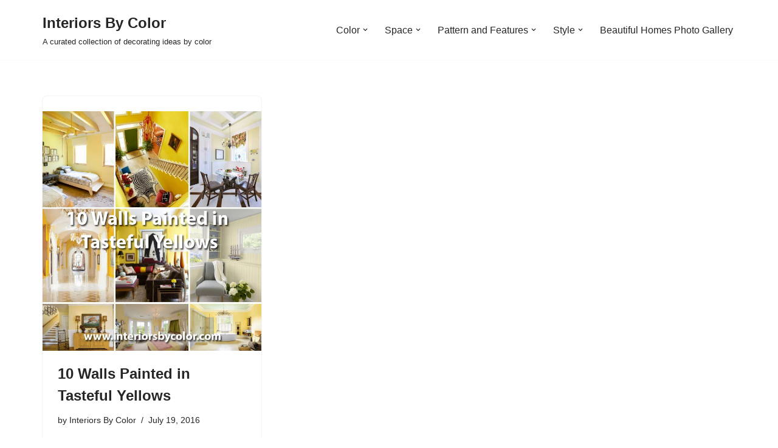

--- FILE ---
content_type: text/html; charset=UTF-8
request_url: https://www.interiorsbycolor.com/tag/sherwin-williams-lucent-yellow/
body_size: 15824
content:
<!DOCTYPE html><html lang="en-US"><head><meta charset="UTF-8"><meta name="viewport" content="width=device-width, initial-scale=1, minimum-scale=1"><link rel="profile" href="http://gmpg.org/xfn/11"><meta name='robots' content='index, follow, max-image-preview:large, max-snippet:-1, max-video-preview:-1' /> <!-- This site is optimized with the Yoast SEO plugin v26.7 - https://yoast.com/wordpress/plugins/seo/ --><link media="all" href="https://www.interiorsbycolor.com/wp-content/cache/autoptimize/css/autoptimize_62429b42d5caf6da72bdf5924e6a64a0.css" rel="stylesheet"><title>Sherwin Williams Lucent Yellow - Interiors By Color</title><link rel="canonical" href="https://www.interiorsbycolor.com/tag/sherwin-williams-lucent-yellow/" /> <script type="application/ld+json" class="yoast-schema-graph">{"@context":"https://schema.org","@graph":[{"@type":"CollectionPage","@id":"https://www.interiorsbycolor.com/tag/sherwin-williams-lucent-yellow/","url":"https://www.interiorsbycolor.com/tag/sherwin-williams-lucent-yellow/","name":"Sherwin Williams Lucent Yellow - Interiors By Color","isPartOf":{"@id":"https://www.interiorsbycolor.com/#website"},"primaryImageOfPage":{"@id":"https://www.interiorsbycolor.com/tag/sherwin-williams-lucent-yellow/#primaryimage"},"image":{"@id":"https://www.interiorsbycolor.com/tag/sherwin-williams-lucent-yellow/#primaryimage"},"thumbnailUrl":"https://www.interiorsbycolor.com/wp-content/uploads/2016/07/10-Walls-Painted-in-Tasteful-Yellows.jpg","breadcrumb":{"@id":"https://www.interiorsbycolor.com/tag/sherwin-williams-lucent-yellow/#breadcrumb"},"inLanguage":"en-US"},{"@type":"ImageObject","inLanguage":"en-US","@id":"https://www.interiorsbycolor.com/tag/sherwin-williams-lucent-yellow/#primaryimage","url":"https://www.interiorsbycolor.com/wp-content/uploads/2016/07/10-Walls-Painted-in-Tasteful-Yellows.jpg","contentUrl":"https://www.interiorsbycolor.com/wp-content/uploads/2016/07/10-Walls-Painted-in-Tasteful-Yellows.jpg","width":671,"height":734,"caption":"10 Walls Painted in Tasteful Yellows"},{"@type":"BreadcrumbList","@id":"https://www.interiorsbycolor.com/tag/sherwin-williams-lucent-yellow/#breadcrumb","itemListElement":[{"@type":"ListItem","position":1,"name":"Home","item":"https://www.interiorsbycolor.com/"},{"@type":"ListItem","position":2,"name":"Sherwin Williams Lucent Yellow"}]},{"@type":"WebSite","@id":"https://www.interiorsbycolor.com/#website","url":"https://www.interiorsbycolor.com/","name":"Interiors By Color","description":"A curated collection of decorating ideas by color","potentialAction":[{"@type":"SearchAction","target":{"@type":"EntryPoint","urlTemplate":"https://www.interiorsbycolor.com/?s={search_term_string}"},"query-input":{"@type":"PropertyValueSpecification","valueRequired":true,"valueName":"search_term_string"}}],"inLanguage":"en-US"}]}</script> <!-- / Yoast SEO plugin. --><link rel='dns-prefetch' href='//www.googletagmanager.com' /><link rel='dns-prefetch' href='//pagead2.googlesyndication.com' /><link rel='dns-prefetch' href='//fundingchoicesmessages.google.com' /><link rel="alternate" type="application/rss+xml" title="Interiors By Color &raquo; Feed" href="https://www.interiorsbycolor.com/feed/" /><link rel="alternate" type="application/rss+xml" title="Interiors By Color &raquo; Comments Feed" href="https://www.interiorsbycolor.com/comments/feed/" /><link rel="alternate" type="application/rss+xml" title="Interiors By Color &raquo; Sherwin Williams Lucent Yellow Tag Feed" href="https://www.interiorsbycolor.com/tag/sherwin-williams-lucent-yellow/feed/" /> <script src="https://www.interiorsbycolor.com/wp-includes/js/jquery/jquery.min.js?ver=3.7.1" id="jquery-core-js"></script> <!-- Google tag (gtag.js) snippet added by Site Kit --> <!-- Google Analytics snippet added by Site Kit --> <script src="https://www.googletagmanager.com/gtag/js?id=GT-MR5CHXK" id="google_gtagjs-js" async></script> <script id="google_gtagjs-js-after">window.dataLayer=window.dataLayer||[];function gtag(){dataLayer.push(arguments);}
gtag("set","linker",{"domains":["www.interiorsbycolor.com"]});gtag("js",new Date());gtag("set","developer_id.dZTNiMT",true);gtag("config","GT-MR5CHXK");</script> <link rel="https://api.w.org/" href="https://www.interiorsbycolor.com/wp-json/" /><link rel="alternate" title="JSON" type="application/json" href="https://www.interiorsbycolor.com/wp-json/wp/v2/tags/1286" /><link rel="EditURI" type="application/rsd+xml" title="RSD" href="https://www.interiorsbycolor.com/xmlrpc.php?rsd" /><meta name="generator" content="WordPress 6.9" /><meta name="generator" content="Site Kit by Google 1.170.0" /> <!-- Google AdSense meta tags added by Site Kit --><meta name="google-adsense-platform-account" content="ca-host-pub-2644536267352236"><meta name="google-adsense-platform-domain" content="sitekit.withgoogle.com"> <!-- End Google AdSense meta tags added by Site Kit --> <!-- Google AdSense snippet added by Site Kit --> <script async src="https://pagead2.googlesyndication.com/pagead/js/adsbygoogle.js?client=ca-pub-8874130463968801&amp;host=ca-host-pub-2644536267352236" crossorigin="anonymous"></script> <!-- End Google AdSense snippet added by Site Kit --> <!-- Google AdSense Ad Blocking Recovery snippet added by Site Kit --> <script async src="https://fundingchoicesmessages.google.com/i/pub-8874130463968801?ers=1" nonce="nJoHMOIXhIITjnFCS0Ol_A"></script><script nonce="nJoHMOIXhIITjnFCS0Ol_A">(function(){function signalGooglefcPresent(){if(!window.frames['googlefcPresent']){if(document.body){const iframe=document.createElement('iframe');iframe.style='width: 0; height: 0; border: none; z-index: -1000; left: -1000px; top: -1000px;';iframe.style.display='none';iframe.name='googlefcPresent';document.body.appendChild(iframe);}else{setTimeout(signalGooglefcPresent,0);}}}signalGooglefcPresent();})();</script> <!-- End Google AdSense Ad Blocking Recovery snippet added by Site Kit --> <!-- Google AdSense Ad Blocking Recovery Error Protection snippet added by Site Kit --> <script>(function(){'use strict';function aa(a){var b=0;return function(){return b<a.length?{done:!1,value:a[b++]}:{done:!0}}}var ba="function"==typeof Object.defineProperties?Object.defineProperty:function(a,b,c){if(a==Array.prototype||a==Object.prototype)return a;a[b]=c.value;return a};function ea(a){a=["object"==typeof globalThis&&globalThis,a,"object"==typeof window&&window,"object"==typeof self&&self,"object"==typeof global&&global];for(var b=0;b<a.length;++b){var c=a[b];if(c&&c.Math==Math)return c}throw Error("Cannot find global object");}var fa=ea(this);function ha(a,b){if(b)a:{var c=fa;a=a.split(".");for(var d=0;d<a.length-1;d++){var e=a[d];if(!(e in c))break a;c=c[e]}a=a[a.length-1];d=c[a];b=b(d);b!=d&&null!=b&&ba(c,a,{configurable:!0,writable:!0,value:b})}}
var ia="function"==typeof Object.create?Object.create:function(a){function b(){}b.prototype=a;return new b},l;if("function"==typeof Object.setPrototypeOf)l=Object.setPrototypeOf;else{var m;a:{var ja={a:!0},ka={};try{ka.__proto__=ja;m=ka.a;break a}catch(a){}m=!1}l=m?function(a,b){a.__proto__=b;if(a.__proto__!==b)throw new TypeError(a+" is not extensible");return a}:null}var la=l;function n(a,b){a.prototype=ia(b.prototype);a.prototype.constructor=a;if(la)la(a,b);else for(var c in b)if("prototype"!=c)if(Object.defineProperties){var d=Object.getOwnPropertyDescriptor(b,c);d&&Object.defineProperty(a,c,d)}else a[c]=b[c];a.A=b.prototype}function ma(){for(var a=Number(this),b=[],c=a;c<arguments.length;c++)b[c-a]=arguments[c];return b}
var na="function"==typeof Object.assign?Object.assign:function(a,b){for(var c=1;c<arguments.length;c++){var d=arguments[c];if(d)for(var e in d)Object.prototype.hasOwnProperty.call(d,e)&&(a[e]=d[e])}return a};ha("Object.assign",function(a){return a||na});var p=this||self;function q(a){return a};var t,u;a:{for(var oa=["CLOSURE_FLAGS"],v=p,x=0;x<oa.length;x++)if(v=v[oa[x]],null==v){u=null;break a}u=v}var pa=u&&u[610401301];t=null!=pa?pa:!1;var z,qa=p.navigator;z=qa?qa.userAgentData||null:null;function A(a){return t?z?z.brands.some(function(b){return(b=b.brand)&&-1!=b.indexOf(a)}):!1:!1}function B(a){var b;a:{if(b=p.navigator)if(b=b.userAgent)break a;b=""}return-1!=b.indexOf(a)};function C(){return t?!!z&&0<z.brands.length:!1}function D(){return C()?A("Chromium"):(B("Chrome")||B("CriOS"))&&!(C()?0:B("Edge"))||B("Silk")};var ra=C()?!1:B("Trident")||B("MSIE");!B("Android")||D();D();B("Safari")&&(D()||(C()?0:B("Coast"))||(C()?0:B("Opera"))||(C()?0:B("Edge"))||(C()?A("Microsoft Edge"):B("Edg/"))||C()&&A("Opera"));var sa={},E=null;var ta="undefined"!==typeof Uint8Array,ua=!ra&&"function"===typeof btoa;var F="function"===typeof Symbol&&"symbol"===typeof Symbol()?Symbol():void 0,G=F?function(a,b){a[F]|=b}:function(a,b){void 0!==a.g?a.g|=b:Object.defineProperties(a,{g:{value:b,configurable:!0,writable:!0,enumerable:!1}})};function va(a){var b=H(a);1!==(b&1)&&(Object.isFrozen(a)&&(a=Array.prototype.slice.call(a)),I(a,b|1))}
var H=F?function(a){return a[F]|0}:function(a){return a.g|0},J=F?function(a){return a[F]}:function(a){return a.g},I=F?function(a,b){a[F]=b}:function(a,b){void 0!==a.g?a.g=b:Object.defineProperties(a,{g:{value:b,configurable:!0,writable:!0,enumerable:!1}})};function wa(){var a=[];G(a,1);return a}function xa(a,b){I(b,(a|0)&-99)}function K(a,b){I(b,(a|34)&-73)}function L(a){a=a>>11&1023;return 0===a?536870912:a};var M={};function N(a){return null!==a&&"object"===typeof a&&!Array.isArray(a)&&a.constructor===Object}var O,ya=[];I(ya,39);O=Object.freeze(ya);var P;function Q(a,b){P=b;a=new a(b);P=void 0;return a}
function R(a,b,c){null==a&&(a=P);P=void 0;if(null==a){var d=96;c?(a=[c],d|=512):a=[];b&&(d=d&-2095105|(b&1023)<<11)}else{if(!Array.isArray(a))throw Error();d=H(a);if(d&64)return a;d|=64;if(c&&(d|=512,c!==a[0]))throw Error();a:{c=a;var e=c.length;if(e){var f=e-1,g=c[f];if(N(g)){d|=256;b=(d>>9&1)-1;e=f-b;1024<=e&&(za(c,b,g),e=1023);d=d&-2095105|(e&1023)<<11;break a}}b&&(g=(d>>9&1)-1,b=Math.max(b,e-g),1024<b&&(za(c,g,{}),d|=256,b=1023),d=d&-2095105|(b&1023)<<11)}}I(a,d);return a}
function za(a,b,c){for(var d=1023+b,e=a.length,f=d;f<e;f++){var g=a[f];null!=g&&g!==c&&(c[f-b]=g)}a.length=d+1;a[d]=c};function Aa(a){switch(typeof a){case"number":return isFinite(a)?a:String(a);case"boolean":return a?1:0;case"object":if(a&&!Array.isArray(a)&&ta&&null!=a&&a instanceof Uint8Array){if(ua){for(var b="",c=0,d=a.length-10240;c<d;)b+=String.fromCharCode.apply(null,a.subarray(c,c+=10240));b+=String.fromCharCode.apply(null,c?a.subarray(c):a);a=btoa(b)}else{void 0===b&&(b=0);if(!E){E={};c="ABCDEFGHIJKLMNOPQRSTUVWXYZabcdefghijklmnopqrstuvwxyz0123456789".split("");d=["+/=","+/","-_=","-_.","-_"];for(var e=0;5>e;e++){var f=c.concat(d[e].split(""));sa[e]=f;for(var g=0;g<f.length;g++){var h=f[g];void 0===E[h]&&(E[h]=g)}}}b=sa[b];c=Array(Math.floor(a.length/3));d=b[64]||"";for(e=f=0;f<a.length-2;f+=3){var k=a[f],w=a[f+1];h=a[f+2];g=b[k>>2];k=b[(k&3)<<4|w>>4];w=b[(w&15)<<2|h>>6];h=b[h&63];c[e++]=g+k+w+h}g=0;h=d;switch(a.length-f){case 2:g=a[f+1],h=b[(g&15)<<2]||d;case 1:a=a[f],c[e]=b[a>>2]+b[(a&3)<<4|g>>4]+h+d}a=c.join("")}return a}}return a};function Ba(a,b,c){a=Array.prototype.slice.call(a);var d=a.length,e=b&256?a[d-1]:void 0;d+=e?-1:0;for(b=b&512?1:0;b<d;b++)a[b]=c(a[b]);if(e){b=a[b]={};for(var f in e)Object.prototype.hasOwnProperty.call(e,f)&&(b[f]=c(e[f]))}return a}function Da(a,b,c,d,e,f){if(null!=a){if(Array.isArray(a))a=e&&0==a.length&&H(a)&1?void 0:f&&H(a)&2?a:Ea(a,b,c,void 0!==d,e,f);else if(N(a)){var g={},h;for(h in a)Object.prototype.hasOwnProperty.call(a,h)&&(g[h]=Da(a[h],b,c,d,e,f));a=g}else a=b(a,d);return a}}
function Ea(a,b,c,d,e,f){var g=d||c?H(a):0;d=d?!!(g&32):void 0;a=Array.prototype.slice.call(a);for(var h=0;h<a.length;h++)a[h]=Da(a[h],b,c,d,e,f);c&&c(g,a);return a}function Fa(a){return a.s===M?a.toJSON():Aa(a)};function Ga(a,b,c){c=void 0===c?K:c;if(null!=a){if(ta&&a instanceof Uint8Array)return b?a:new Uint8Array(a);if(Array.isArray(a)){var d=H(a);if(d&2)return a;if(b&&!(d&64)&&(d&32||0===d))return I(a,d|34),a;a=Ea(a,Ga,d&4?K:c,!0,!1,!0);b=H(a);b&4&&b&2&&Object.freeze(a);return a}a.s===M&&(b=a.h,c=J(b),a=c&2?a:Q(a.constructor,Ha(b,c,!0)));return a}}function Ha(a,b,c){var d=c||b&2?K:xa,e=!!(b&32);a=Ba(a,b,function(f){return Ga(f,e,d)});G(a,32|(c?2:0));return a};function Ia(a,b){a=a.h;return Ja(a,J(a),b)}function Ja(a,b,c,d){if(-1===c)return null;if(c>=L(b)){if(b&256)return a[a.length-1][c]}else{var e=a.length;if(d&&b&256&&(d=a[e-1][c],null!=d))return d;b=c+((b>>9&1)-1);if(b<e)return a[b]}}function Ka(a,b,c,d,e){var f=L(b);if(c>=f||e){e=b;if(b&256)f=a[a.length-1];else{if(null==d)return;f=a[f+((b>>9&1)-1)]={};e|=256}f[c]=d;e&=-1025;e!==b&&I(a,e)}else a[c+((b>>9&1)-1)]=d,b&256&&(d=a[a.length-1],c in d&&delete d[c]),b&1024&&I(a,b&-1025)}
function La(a,b){var c=Ma;var d=void 0===d?!1:d;var e=a.h;var f=J(e),g=Ja(e,f,b,d);var h=!1;if(null==g||"object"!==typeof g||(h=Array.isArray(g))||g.s!==M)if(h){var k=h=H(g);0===k&&(k|=f&32);k|=f&2;k!==h&&I(g,k);c=new c(g)}else c=void 0;else c=g;c!==g&&null!=c&&Ka(e,f,b,c,d);e=c;if(null==e)return e;a=a.h;f=J(a);f&2||(g=e,c=g.h,h=J(c),g=h&2?Q(g.constructor,Ha(c,h,!1)):g,g!==e&&(e=g,Ka(a,f,b,e,d)));return e}function Na(a,b){a=Ia(a,b);return null==a||"string"===typeof a?a:void 0}
function Oa(a,b){a=Ia(a,b);return null!=a?a:0}function S(a,b){a=Na(a,b);return null!=a?a:""};function T(a,b,c){this.h=R(a,b,c)}T.prototype.toJSON=function(){var a=Ea(this.h,Fa,void 0,void 0,!1,!1);return Pa(this,a,!0)};T.prototype.s=M;T.prototype.toString=function(){return Pa(this,this.h,!1).toString()};function Pa(a,b,c){var d=a.constructor.v,e=L(J(c?a.h:b)),f=!1;if(d){if(!c){b=Array.prototype.slice.call(b);var g;if(b.length&&N(g=b[b.length-1]))for(f=0;f<d.length;f++)if(d[f]>=e){Object.assign(b[b.length-1]={},g);break}f=!0}e=b;c=!c;g=J(a.h);a=L(g);g=(g>>9&1)-1;for(var h,k,w=0;w<d.length;w++)if(k=d[w],k<a){k+=g;var r=e[k];null==r?e[k]=c?O:wa():c&&r!==O&&va(r)}else h||(r=void 0,e.length&&N(r=e[e.length-1])?h=r:e.push(h={})),r=h[k],null==h[k]?h[k]=c?O:wa():c&&r!==O&&va(r)}d=b.length;if(!d)return b;var Ca;if(N(h=b[d-1])){a:{var y=h;e={};c=!1;for(var ca in y)Object.prototype.hasOwnProperty.call(y,ca)&&(a=y[ca],Array.isArray(a)&&a!=a&&(c=!0),null!=a?e[ca]=a:c=!0);if(c){for(var rb in e){y=e;break a}y=null}}y!=h&&(Ca=!0);d--}for(;0<d;d--){h=b[d-1];if(null!=h)break;var cb=!0}if(!Ca&&!cb)return b;var da;f?da=b:da=Array.prototype.slice.call(b,0,d);b=da;f&&(b.length=d);y&&b.push(y);return b};function Qa(a){return function(b){if(null==b||""==b)b=new a;else{b=JSON.parse(b);if(!Array.isArray(b))throw Error(void 0);G(b,32);b=Q(a,b)}return b}};function Ra(a){this.h=R(a)}n(Ra,T);var Sa=Qa(Ra);var U;function V(a){this.g=a}V.prototype.toString=function(){return this.g+""};var Ta={};function Ua(){return Math.floor(2147483648*Math.random()).toString(36)+Math.abs(Math.floor(2147483648*Math.random())^Date.now()).toString(36)};function Va(a,b){b=String(b);"application/xhtml+xml"===a.contentType&&(b=b.toLowerCase());return a.createElement(b)}function Wa(a){this.g=a||p.document||document}Wa.prototype.appendChild=function(a,b){a.appendChild(b)};function Xa(a,b){a.src=b instanceof V&&b.constructor===V?b.g:"type_error:TrustedResourceUrl";var c,d;(c=(b=null==(d=(c=(a.ownerDocument&&a.ownerDocument.defaultView||window).document).querySelector)?void 0:d.call(c,"script[nonce]"))?b.nonce||b.getAttribute("nonce")||"":"")&&a.setAttribute("nonce",c)};function Ya(a){a=void 0===a?document:a;return a.createElement("script")};function Za(a,b,c,d,e,f){try{var g=a.g,h=Ya(g);h.async=!0;Xa(h,b);g.head.appendChild(h);h.addEventListener("load",function(){e();d&&g.head.removeChild(h)});h.addEventListener("error",function(){0<c?Za(a,b,c-1,d,e,f):(d&&g.head.removeChild(h),f())})}catch(k){f()}};var $a=p.atob("aHR0cHM6Ly93d3cuZ3N0YXRpYy5jb20vaW1hZ2VzL2ljb25zL21hdGVyaWFsL3N5c3RlbS8xeC93YXJuaW5nX2FtYmVyXzI0ZHAucG5n"),ab=p.atob("WW91IGFyZSBzZWVpbmcgdGhpcyBtZXNzYWdlIGJlY2F1c2UgYWQgb3Igc2NyaXB0IGJsb2NraW5nIHNvZnR3YXJlIGlzIGludGVyZmVyaW5nIHdpdGggdGhpcyBwYWdlLg=="),bb=p.atob("RGlzYWJsZSBhbnkgYWQgb3Igc2NyaXB0IGJsb2NraW5nIHNvZnR3YXJlLCB0aGVuIHJlbG9hZCB0aGlzIHBhZ2Uu");function db(a,b,c){this.i=a;this.l=new Wa(this.i);this.g=null;this.j=[];this.m=!1;this.u=b;this.o=c}
function eb(a){if(a.i.body&&!a.m){var b=function(){fb(a);p.setTimeout(function(){return gb(a,3)},50)};Za(a.l,a.u,2,!0,function(){p[a.o]||b()},b);a.m=!0}}
function fb(a){for(var b=W(1,5),c=0;c<b;c++){var d=X(a);a.i.body.appendChild(d);a.j.push(d)}b=X(a);b.style.bottom="0";b.style.left="0";b.style.position="fixed";b.style.width=W(100,110).toString()+"%";b.style.zIndex=W(2147483544,2147483644).toString();b.style["background-color"]=hb(249,259,242,252,219,229);b.style["box-shadow"]="0 0 12px #888";b.style.color=hb(0,10,0,10,0,10);b.style.display="flex";b.style["justify-content"]="center";b.style["font-family"]="Roboto, Arial";c=X(a);c.style.width=W(80,85).toString()+"%";c.style.maxWidth=W(750,775).toString()+"px";c.style.margin="24px";c.style.display="flex";c.style["align-items"]="flex-start";c.style["justify-content"]="center";d=Va(a.l.g,"IMG");d.className=Ua();d.src=$a;d.alt="Warning icon";d.style.height="24px";d.style.width="24px";d.style["padding-right"]="16px";var e=X(a),f=X(a);f.style["font-weight"]="bold";f.textContent=ab;var g=X(a);g.textContent=bb;Y(a,e,f);Y(a,e,g);Y(a,c,d);Y(a,c,e);Y(a,b,c);a.g=b;a.i.body.appendChild(a.g);b=W(1,5);for(c=0;c<b;c++)d=X(a),a.i.body.appendChild(d),a.j.push(d)}function Y(a,b,c){for(var d=W(1,5),e=0;e<d;e++){var f=X(a);b.appendChild(f)}b.appendChild(c);c=W(1,5);for(d=0;d<c;d++)e=X(a),b.appendChild(e)}function W(a,b){return Math.floor(a+Math.random()*(b-a))}function hb(a,b,c,d,e,f){return"rgb("+W(Math.max(a,0),Math.min(b,255)).toString()+","+W(Math.max(c,0),Math.min(d,255)).toString()+","+W(Math.max(e,0),Math.min(f,255)).toString()+")"}function X(a){a=Va(a.l.g,"DIV");a.className=Ua();return a}
function gb(a,b){0>=b||null!=a.g&&0!=a.g.offsetHeight&&0!=a.g.offsetWidth||(ib(a),fb(a),p.setTimeout(function(){return gb(a,b-1)},50))}
function ib(a){var b=a.j;var c="undefined"!=typeof Symbol&&Symbol.iterator&&b[Symbol.iterator];if(c)b=c.call(b);else if("number"==typeof b.length)b={next:aa(b)};else throw Error(String(b)+" is not an iterable or ArrayLike");for(c=b.next();!c.done;c=b.next())(c=c.value)&&c.parentNode&&c.parentNode.removeChild(c);a.j=[];(b=a.g)&&b.parentNode&&b.parentNode.removeChild(b);a.g=null};function jb(a,b,c,d,e){function f(k){document.body?g(document.body):0<k?p.setTimeout(function(){f(k-1)},e):b()}function g(k){k.appendChild(h);p.setTimeout(function(){h?(0!==h.offsetHeight&&0!==h.offsetWidth?b():a(),h.parentNode&&h.parentNode.removeChild(h)):a()},d)}var h=kb(c);f(3)}function kb(a){var b=document.createElement("div");b.className=a;b.style.width="1px";b.style.height="1px";b.style.position="absolute";b.style.left="-10000px";b.style.top="-10000px";b.style.zIndex="-10000";return b};function Ma(a){this.h=R(a)}n(Ma,T);function lb(a){this.h=R(a)}n(lb,T);var mb=Qa(lb);function nb(a){a=Na(a,4)||"";if(void 0===U){var b=null;var c=p.trustedTypes;if(c&&c.createPolicy){try{b=c.createPolicy("goog#html",{createHTML:q,createScript:q,createScriptURL:q})}catch(d){p.console&&p.console.error(d.message)}U=b}else U=b}a=(b=U)?b.createScriptURL(a):a;return new V(a,Ta)};function ob(a,b){this.m=a;this.o=new Wa(a.document);this.g=b;this.j=S(this.g,1);this.u=nb(La(this.g,2));this.i=!1;b=nb(La(this.g,13));this.l=new db(a.document,b,S(this.g,12))}ob.prototype.start=function(){pb(this)};function pb(a){qb(a);Za(a.o,a.u,3,!1,function(){a:{var b=a.j;var c=p.btoa(b);if(c=p[c]){try{var d=Sa(p.atob(c))}catch(e){b=!1;break a}b=b===Na(d,1)}else b=!1}b?Z(a,S(a.g,14)):(Z(a,S(a.g,8)),eb(a.l))},function(){jb(function(){Z(a,S(a.g,7));eb(a.l)},function(){return Z(a,S(a.g,6))},S(a.g,9),Oa(a.g,10),Oa(a.g,11))})}function Z(a,b){a.i||(a.i=!0,a=new a.m.XMLHttpRequest,a.open("GET",b,!0),a.send())}function qb(a){var b=p.btoa(a.j);a.m[b]&&Z(a,S(a.g,5))};(function(a,b){p[a]=function(){var c=ma.apply(0,arguments);p[a]=function(){};b.apply(null,c)}})("__h82AlnkH6D91__",function(a){"function"===typeof window.atob&&(new ob(window,mb(window.atob(a)))).start()});}).call(this);window.__h82AlnkH6D91__("[base64]/[base64]/[base64]/[base64]");</script> <!-- End Google AdSense Ad Blocking Recovery Error Protection snippet added by Site Kit --> <script type="text/javascript">window._mNHandle=window._mNHandle||{};window._mNHandle.queue=window._mNHandle.queue||[];medianet_versionId="3121199";</script> <script src="https://contextual.media.net/dmedianet.js?cid=8CU6CJ0K5" async="async"></script> </head><body  class="archive tag tag-sherwin-williams-lucent-yellow tag-1286 wp-theme-neve wp-child-theme-int-neve  nv-blog-grid nv-sidebar-full-width menu_sidebar_slide_left" id="neve_body"  ><div class="wrapper"><header class="header"  > <a class="neve-skip-link show-on-focus" href="#content" > Skip to content </a><div id="header-grid"  class="hfg_header site-header"><nav class="header--row header-main hide-on-mobile hide-on-tablet layout-full-contained nv-navbar header--row"
 data-row-id="main" data-show-on="desktop"><div
 class="header--row-inner header-main-inner"><div class="container"><div
 class="row row--wrapper"
 data-section="hfg_header_layout_main" ><div class="hfg-slot left"><div class="builder-item desktop-left"><div class="item--inner builder-item--logo"
 data-section="title_tagline"
 data-item-id="logo"><div class="site-logo"> <a class="brand" href="https://www.interiorsbycolor.com/" aria-label="Interiors By Color A curated collection of decorating ideas by color" rel="home"><div class="nv-title-tagline-wrap"><p class="site-title">Interiors By Color</p><small>A curated collection of decorating ideas by color</small></div></a></div></div></div></div><div class="hfg-slot right"><div class="builder-item has-nav"><div class="item--inner builder-item--primary-menu has_menu"
 data-section="header_menu_primary"
 data-item-id="primary-menu"><div class="nv-nav-wrap"><div role="navigation" class="nav-menu-primary"
 aria-label="Primary Menu"><ul id="nv-primary-navigation-main" class="primary-menu-ul nav-ul menu-desktop"><li id="menu-item-1523" class="menu-item menu-item-type-taxonomy menu-item-object-category menu-item-has-children menu-item-1523"><div class="wrap"><a href="https://www.interiorsbycolor.com/category/color/"><span class="menu-item-title-wrap dd-title">Color</span></a><div role="button" aria-pressed="false" aria-label="Open Submenu" tabindex="0" class="caret-wrap caret 1" style="margin-left:5px;"><span class="caret"><svg fill="currentColor" aria-label="Dropdown" xmlns="http://www.w3.org/2000/svg" viewBox="0 0 448 512"><path d="M207.029 381.476L12.686 187.132c-9.373-9.373-9.373-24.569 0-33.941l22.667-22.667c9.357-9.357 24.522-9.375 33.901-.04L224 284.505l154.745-154.021c9.379-9.335 24.544-9.317 33.901.04l22.667 22.667c9.373 9.373 9.373 24.569 0 33.941L240.971 381.476c-9.373 9.372-24.569 9.372-33.942 0z"/></svg></span></div></div><ul class="sub-menu"><li id="menu-item-1524" class="menu-item menu-item-type-taxonomy menu-item-object-category menu-item-1524"><div class="wrap"><a href="https://www.interiorsbycolor.com/category/color/black-and-white/">Black and White</a></div></li><li id="menu-item-1525" class="menu-item menu-item-type-taxonomy menu-item-object-category menu-item-1525"><div class="wrap"><a href="https://www.interiorsbycolor.com/category/color/blue/">Blue</a></div></li><li id="menu-item-1526" class="menu-item menu-item-type-taxonomy menu-item-object-category menu-item-1526"><div class="wrap"><a href="https://www.interiorsbycolor.com/category/color/blue-and-green/">Blue and Green</a></div></li><li id="menu-item-1527" class="menu-item menu-item-type-taxonomy menu-item-object-category menu-item-1527"><div class="wrap"><a href="https://www.interiorsbycolor.com/category/color/blue-and-purple/">Blue and Purple</a></div></li><li id="menu-item-1528" class="menu-item menu-item-type-taxonomy menu-item-object-category menu-item-1528"><div class="wrap"><a href="https://www.interiorsbycolor.com/category/color/blue-and-yellow/">Blue and Yellow</a></div></li><li id="menu-item-1529" class="menu-item menu-item-type-taxonomy menu-item-object-category menu-item-1529"><div class="wrap"><a href="https://www.interiorsbycolor.com/category/color/colorful/">Colorful</a></div></li><li id="menu-item-1530" class="menu-item menu-item-type-taxonomy menu-item-object-category menu-item-1530"><div class="wrap"><a href="https://www.interiorsbycolor.com/category/color/gold/">Gold</a></div></li><li id="menu-item-1531" class="menu-item menu-item-type-taxonomy menu-item-object-category menu-item-1531"><div class="wrap"><a href="https://www.interiorsbycolor.com/category/color/green/">Green</a></div></li><li id="menu-item-1532" class="menu-item menu-item-type-taxonomy menu-item-object-category menu-item-1532"><div class="wrap"><a href="https://www.interiorsbycolor.com/category/color/grey/">Grey</a></div></li><li id="menu-item-1533" class="menu-item menu-item-type-taxonomy menu-item-object-category menu-item-1533"><div class="wrap"><a href="https://www.interiorsbycolor.com/category/color/mint-green/">Mint Green</a></div></li><li id="menu-item-1534" class="menu-item menu-item-type-taxonomy menu-item-object-category menu-item-1534"><div class="wrap"><a href="https://www.interiorsbycolor.com/category/color/neutrals/">Neutrals</a></div></li><li id="menu-item-1535" class="menu-item menu-item-type-taxonomy menu-item-object-category menu-item-1535"><div class="wrap"><a href="https://www.interiorsbycolor.com/category/color/orange/">Orange</a></div></li><li id="menu-item-1536" class="menu-item menu-item-type-taxonomy menu-item-object-category menu-item-1536"><div class="wrap"><a href="https://www.interiorsbycolor.com/category/color/pink/">Pink</a></div></li><li id="menu-item-1537" class="menu-item menu-item-type-taxonomy menu-item-object-category menu-item-1537"><div class="wrap"><a href="https://www.interiorsbycolor.com/category/color/pink-and-blue-color/">Pink and Blue</a></div></li><li id="menu-item-1538" class="menu-item menu-item-type-taxonomy menu-item-object-category menu-item-1538"><div class="wrap"><a href="https://www.interiorsbycolor.com/category/color/pink-and-green-color/">Pink and Green</a></div></li><li id="menu-item-1539" class="menu-item menu-item-type-taxonomy menu-item-object-category menu-item-1539"><div class="wrap"><a href="https://www.interiorsbycolor.com/category/color/pink-and-grey-color/">Pink and Grey</a></div></li><li id="menu-item-1540" class="menu-item menu-item-type-taxonomy menu-item-object-category menu-item-1540"><div class="wrap"><a href="https://www.interiorsbycolor.com/category/color/pink-and-orange/">Pink and Orange</a></div></li><li id="menu-item-1541" class="menu-item menu-item-type-taxonomy menu-item-object-category menu-item-1541"><div class="wrap"><a href="https://www.interiorsbycolor.com/category/color/pink-and-yellow/">Pink and Yellow</a></div></li><li id="menu-item-1542" class="menu-item menu-item-type-taxonomy menu-item-object-category menu-item-1542"><div class="wrap"><a href="https://www.interiorsbycolor.com/category/color/purple/">Purple</a></div></li><li id="menu-item-1543" class="menu-item menu-item-type-taxonomy menu-item-object-category menu-item-1543"><div class="wrap"><a href="https://www.interiorsbycolor.com/category/color/red/">Red</a></div></li><li id="menu-item-1544" class="menu-item menu-item-type-taxonomy menu-item-object-category menu-item-1544"><div class="wrap"><a href="https://www.interiorsbycolor.com/category/color/red-and-blue/">Red and Blue</a></div></li><li id="menu-item-1545" class="menu-item menu-item-type-taxonomy menu-item-object-category menu-item-1545"><div class="wrap"><a href="https://www.interiorsbycolor.com/category/color/turquoise-or-teal/">Turquoise or Teal</a></div></li><li id="menu-item-1546" class="menu-item menu-item-type-taxonomy menu-item-object-category menu-item-1546"><div class="wrap"><a href="https://www.interiorsbycolor.com/category/color/white/">White</a></div></li><li id="menu-item-1547" class="menu-item menu-item-type-taxonomy menu-item-object-category menu-item-1547"><div class="wrap"><a href="https://www.interiorsbycolor.com/category/color/yellow/">Yellow</a></div></li></ul></li><li id="menu-item-1548" class="menu-item menu-item-type-taxonomy menu-item-object-category menu-item-has-children menu-item-1548"><div class="wrap"><a href="https://www.interiorsbycolor.com/category/space/"><span class="menu-item-title-wrap dd-title">Space</span></a><div role="button" aria-pressed="false" aria-label="Open Submenu" tabindex="0" class="caret-wrap caret 26" style="margin-left:5px;"><span class="caret"><svg fill="currentColor" aria-label="Dropdown" xmlns="http://www.w3.org/2000/svg" viewBox="0 0 448 512"><path d="M207.029 381.476L12.686 187.132c-9.373-9.373-9.373-24.569 0-33.941l22.667-22.667c9.357-9.357 24.522-9.375 33.901-.04L224 284.505l154.745-154.021c9.379-9.335 24.544-9.317 33.901.04l22.667 22.667c9.373 9.373 9.373 24.569 0 33.941L240.971 381.476c-9.373 9.372-24.569 9.372-33.942 0z"/></svg></span></div></div><ul class="sub-menu"><li id="menu-item-1611" class="menu-item menu-item-type-taxonomy menu-item-object-category menu-item-1611"><div class="wrap"><a href="https://www.interiorsbycolor.com/category/space/bathroom/">Bathroom</a></div></li><li id="menu-item-1612" class="menu-item menu-item-type-taxonomy menu-item-object-category menu-item-1612"><div class="wrap"><a href="https://www.interiorsbycolor.com/category/space/bedroom/">Bedroom</a></div></li><li id="menu-item-1613" class="menu-item menu-item-type-taxonomy menu-item-object-category menu-item-1613"><div class="wrap"><a href="https://www.interiorsbycolor.com/category/space/dining/">Dining</a></div></li><li id="menu-item-1614" class="menu-item menu-item-type-taxonomy menu-item-object-category menu-item-1614"><div class="wrap"><a href="https://www.interiorsbycolor.com/category/space/doors/">Doors</a></div></li><li id="menu-item-1615" class="menu-item menu-item-type-taxonomy menu-item-object-category menu-item-1615"><div class="wrap"><a href="https://www.interiorsbycolor.com/category/space/facades/">Facades</a></div></li><li id="menu-item-1616" class="menu-item menu-item-type-taxonomy menu-item-object-category menu-item-1616"><div class="wrap"><a href="https://www.interiorsbycolor.com/category/space/fireplace/">Fireplace</a></div></li><li id="menu-item-1617" class="menu-item menu-item-type-taxonomy menu-item-object-category menu-item-1617"><div class="wrap"><a href="https://www.interiorsbycolor.com/category/space/foyer/">Foyer</a></div></li><li id="menu-item-1618" class="menu-item menu-item-type-taxonomy menu-item-object-category menu-item-1618"><div class="wrap"><a href="https://www.interiorsbycolor.com/category/space/hallway/">Hallway</a></div></li><li id="menu-item-1619" class="menu-item menu-item-type-taxonomy menu-item-object-category menu-item-1619"><div class="wrap"><a href="https://www.interiorsbycolor.com/category/space/kids-bedroom-girl/">Kids Bedroom &#8211; Girl</a></div></li><li id="menu-item-1620" class="menu-item menu-item-type-taxonomy menu-item-object-category menu-item-1620"><div class="wrap"><a href="https://www.interiorsbycolor.com/category/space/kitchen/">Kitchen</a></div></li><li id="menu-item-1621" class="menu-item menu-item-type-taxonomy menu-item-object-category menu-item-1621"><div class="wrap"><a href="https://www.interiorsbycolor.com/category/space/library/">Library</a></div></li><li id="menu-item-1622" class="menu-item menu-item-type-taxonomy menu-item-object-category menu-item-1622"><div class="wrap"><a href="https://www.interiorsbycolor.com/category/space/living-room/">Living Room</a></div></li><li id="menu-item-1549" class="menu-item menu-item-type-taxonomy menu-item-object-category menu-item-1549"><div class="wrap"><a href="https://www.interiorsbycolor.com/category/space/office/">Office</a></div></li><li id="menu-item-1550" class="menu-item menu-item-type-taxonomy menu-item-object-category menu-item-1550"><div class="wrap"><a href="https://www.interiorsbycolor.com/category/space/pool/">Pool</a></div></li><li id="menu-item-1551" class="menu-item menu-item-type-taxonomy menu-item-object-category menu-item-1551"><div class="wrap"><a href="https://www.interiorsbycolor.com/category/space/stairs/">Stairs</a></div></li><li id="menu-item-1552" class="menu-item menu-item-type-taxonomy menu-item-object-category menu-item-1552"><div class="wrap"><a href="https://www.interiorsbycolor.com/category/space/window/">Window</a></div></li></ul></li><li id="menu-item-1590" class="menu-item menu-item-type-taxonomy menu-item-object-category menu-item-has-children menu-item-1590"><div class="wrap"><a href="https://www.interiorsbycolor.com/category/pattern/"><span class="menu-item-title-wrap dd-title">Pattern and Features</span></a><div role="button" aria-pressed="false" aria-label="Open Submenu" tabindex="0" class="caret-wrap caret 43" style="margin-left:5px;"><span class="caret"><svg fill="currentColor" aria-label="Dropdown" xmlns="http://www.w3.org/2000/svg" viewBox="0 0 448 512"><path d="M207.029 381.476L12.686 187.132c-9.373-9.373-9.373-24.569 0-33.941l22.667-22.667c9.357-9.357 24.522-9.375 33.901-.04L224 284.505l154.745-154.021c9.379-9.335 24.544-9.317 33.901.04l22.667 22.667c9.373 9.373 9.373 24.569 0 33.941L240.971 381.476c-9.373 9.372-24.569 9.372-33.942 0z"/></svg></span></div></div><ul class="sub-menu"><li id="menu-item-1597" class="menu-item menu-item-type-taxonomy menu-item-object-category menu-item-1597"><div class="wrap"><a href="https://www.interiorsbycolor.com/category/pattern/artwork/">Artwork</a></div></li><li id="menu-item-1598" class="menu-item menu-item-type-taxonomy menu-item-object-category menu-item-1598"><div class="wrap"><a href="https://www.interiorsbycolor.com/category/pattern/bookshelves/">Bookshelves</a></div></li><li id="menu-item-1599" class="menu-item menu-item-type-taxonomy menu-item-object-category menu-item-1599"><div class="wrap"><a href="https://www.interiorsbycolor.com/category/pattern/checkered/">checkered</a></div></li><li id="menu-item-1600" class="menu-item menu-item-type-taxonomy menu-item-object-category menu-item-1600"><div class="wrap"><a href="https://www.interiorsbycolor.com/category/pattern/chevron/">Chevron</a></div></li><li id="menu-item-1601" class="menu-item menu-item-type-taxonomy menu-item-object-category menu-item-1601"><div class="wrap"><a href="https://www.interiorsbycolor.com/category/pattern/chinoiserie/">Chinoiserie</a></div></li><li id="menu-item-1602" class="menu-item menu-item-type-taxonomy menu-item-object-category menu-item-1602"><div class="wrap"><a href="https://www.interiorsbycolor.com/category/pattern/concrete/">Concrete</a></div></li><li id="menu-item-1603" class="menu-item menu-item-type-taxonomy menu-item-object-category menu-item-1603"><div class="wrap"><a href="https://www.interiorsbycolor.com/category/pattern/damask/">Damask</a></div></li><li id="menu-item-1604" class="menu-item menu-item-type-taxonomy menu-item-object-category menu-item-1604"><div class="wrap"><a href="https://www.interiorsbycolor.com/category/pattern/decals/">Decals</a></div></li><li id="menu-item-1605" class="menu-item menu-item-type-taxonomy menu-item-object-category menu-item-1605"><div class="wrap"><a href="https://www.interiorsbycolor.com/category/pattern/exposed-beams/">Exposed Beams</a></div></li><li id="menu-item-1606" class="menu-item menu-item-type-taxonomy menu-item-object-category menu-item-1606"><div class="wrap"><a href="https://www.interiorsbycolor.com/category/pattern/exposed-bricks/">Exposed Bricks</a></div></li><li id="menu-item-1607" class="menu-item menu-item-type-taxonomy menu-item-object-category menu-item-1607"><div class="wrap"><a href="https://www.interiorsbycolor.com/category/pattern/floral/">Floral</a></div></li><li id="menu-item-1608" class="menu-item menu-item-type-taxonomy menu-item-object-category menu-item-1608"><div class="wrap"><a href="https://www.interiorsbycolor.com/category/pattern/geometric/">Geometric</a></div></li><li id="menu-item-1609" class="menu-item menu-item-type-taxonomy menu-item-object-category menu-item-1609"><div class="wrap"><a href="https://www.interiorsbycolor.com/category/pattern/interesting-wallpaper/">Interesting Wallpaper</a></div></li><li id="menu-item-1610" class="menu-item menu-item-type-taxonomy menu-item-object-category menu-item-1610"><div class="wrap"><a href="https://www.interiorsbycolor.com/category/pattern/leopard-print/">Leopard Print</a></div></li><li id="menu-item-1591" class="menu-item menu-item-type-taxonomy menu-item-object-category menu-item-1591"><div class="wrap"><a href="https://www.interiorsbycolor.com/category/paint-color-schemes/">Paint Color Schemes</a></div></li><li id="menu-item-1592" class="menu-item menu-item-type-taxonomy menu-item-object-category menu-item-1592"><div class="wrap"><a href="https://www.interiorsbycolor.com/category/pattern/quadrille/">Quadrille</a></div></li><li id="menu-item-1593" class="menu-item menu-item-type-taxonomy menu-item-object-category menu-item-1593"><div class="wrap"><a href="https://www.interiorsbycolor.com/category/pattern/stripes/">Stripes</a></div></li><li id="menu-item-1594" class="menu-item menu-item-type-taxonomy menu-item-object-category menu-item-1594"><div class="wrap"><a href="https://www.interiorsbycolor.com/category/pattern/toile/">Toile</a></div></li><li id="menu-item-1595" class="menu-item menu-item-type-taxonomy menu-item-object-category menu-item-1595"><div class="wrap"><a href="https://www.interiorsbycolor.com/category/pattern/tufted/">Tufted</a></div></li><li id="menu-item-1596" class="menu-item menu-item-type-taxonomy menu-item-object-category menu-item-1596"><div class="wrap"><a href="https://www.interiorsbycolor.com/category/pattern/zebra-stripe/">Zebra Stripe</a></div></li></ul></li><li id="menu-item-1623" class="menu-item menu-item-type-taxonomy menu-item-object-category menu-item-has-children menu-item-1623"><div class="wrap"><a href="https://www.interiorsbycolor.com/category/style/"><span class="menu-item-title-wrap dd-title">Style</span></a><div role="button" aria-pressed="false" aria-label="Open Submenu" tabindex="0" class="caret-wrap caret 64" style="margin-left:5px;"><span class="caret"><svg fill="currentColor" aria-label="Dropdown" xmlns="http://www.w3.org/2000/svg" viewBox="0 0 448 512"><path d="M207.029 381.476L12.686 187.132c-9.373-9.373-9.373-24.569 0-33.941l22.667-22.667c9.357-9.357 24.522-9.375 33.901-.04L224 284.505l154.745-154.021c9.379-9.335 24.544-9.317 33.901.04l22.667 22.667c9.373 9.373 9.373 24.569 0 33.941L240.971 381.476c-9.373 9.372-24.569 9.372-33.942 0z"/></svg></span></div></div><ul class="sub-menu"><li id="menu-item-1624" class="menu-item menu-item-type-taxonomy menu-item-object-category menu-item-1624"><div class="wrap"><a href="https://www.interiorsbycolor.com/category/style/bohemian/">Bohemian</a></div></li><li id="menu-item-2051" class="menu-item menu-item-type-taxonomy menu-item-object-category menu-item-2051"><div class="wrap"><a href="https://www.interiorsbycolor.com/category/style/christmas-decor/">Christmas Decor</a></div></li><li id="menu-item-1625" class="menu-item menu-item-type-taxonomy menu-item-object-category menu-item-1625"><div class="wrap"><a href="https://www.interiorsbycolor.com/category/style/classical/">Classical</a></div></li><li id="menu-item-2052" class="menu-item menu-item-type-taxonomy menu-item-object-category menu-item-2052"><div class="wrap"><a href="https://www.interiorsbycolor.com/category/style/contemporary/">Contemporary</a></div></li><li id="menu-item-1626" class="menu-item menu-item-type-taxonomy menu-item-object-category menu-item-1626"><div class="wrap"><a href="https://www.interiorsbycolor.com/category/style/cottage/">Cottage</a></div></li><li id="menu-item-1627" class="menu-item menu-item-type-taxonomy menu-item-object-category menu-item-1627"><div class="wrap"><a href="https://www.interiorsbycolor.com/category/style/country/">Country</a></div></li><li id="menu-item-1628" class="menu-item menu-item-type-taxonomy menu-item-object-category menu-item-1628"><div class="wrap"><a href="https://www.interiorsbycolor.com/category/style/eastern/">Eastern</a></div></li><li id="menu-item-1629" class="menu-item menu-item-type-taxonomy menu-item-object-category menu-item-1629"><div class="wrap"><a href="https://www.interiorsbycolor.com/category/style/eclectic/">Eclectic</a></div></li><li id="menu-item-1630" class="menu-item menu-item-type-taxonomy menu-item-object-category menu-item-1630"><div class="wrap"><a href="https://www.interiorsbycolor.com/category/style/farmhouse/">Farmhouse</a></div></li><li id="menu-item-1631" class="menu-item menu-item-type-taxonomy menu-item-object-category menu-item-1631"><div class="wrap"><a href="https://www.interiorsbycolor.com/category/style/french/">French</a></div></li><li id="menu-item-1632" class="menu-item menu-item-type-taxonomy menu-item-object-category menu-item-1632"><div class="wrap"><a href="https://www.interiorsbycolor.com/category/style/glamorous/">Glamorous</a></div></li><li id="menu-item-1633" class="menu-item menu-item-type-taxonomy menu-item-object-category menu-item-1633"><div class="wrap"><a href="https://www.interiorsbycolor.com/category/style/industrial/">Industrial</a></div></li><li id="menu-item-1634" class="menu-item menu-item-type-taxonomy menu-item-object-category menu-item-1634"><div class="wrap"><a href="https://www.interiorsbycolor.com/category/style/masculine/">Masculine</a></div></li><li id="menu-item-1635" class="menu-item menu-item-type-taxonomy menu-item-object-category menu-item-1635"><div class="wrap"><a href="https://www.interiorsbycolor.com/category/style/modern/">Modern</a></div></li><li id="menu-item-1636" class="menu-item menu-item-type-taxonomy menu-item-object-category menu-item-1636"><div class="wrap"><a href="https://www.interiorsbycolor.com/category/style/moroccan/">Moroccan</a></div></li><li id="menu-item-1637" class="menu-item menu-item-type-taxonomy menu-item-object-category menu-item-1637"><div class="wrap"><a href="https://www.interiorsbycolor.com/category/style/recycled/">Recycled</a></div></li><li id="menu-item-1638" class="menu-item menu-item-type-taxonomy menu-item-object-category menu-item-1638"><div class="wrap"><a href="https://www.interiorsbycolor.com/category/style/retro/">Retro</a></div></li><li id="menu-item-1639" class="menu-item menu-item-type-taxonomy menu-item-object-category menu-item-1639"><div class="wrap"><a href="https://www.interiorsbycolor.com/category/style/rustic/">Rustic</a></div></li><li id="menu-item-1640" class="menu-item menu-item-type-taxonomy menu-item-object-category menu-item-1640"><div class="wrap"><a href="https://www.interiorsbycolor.com/category/style/scandinavian/">Scandinavian</a></div></li><li id="menu-item-1641" class="menu-item menu-item-type-taxonomy menu-item-object-category menu-item-1641"><div class="wrap"><a href="https://www.interiorsbycolor.com/category/style/shabby-chic/">Shabby Chic</a></div></li><li id="menu-item-1642" class="menu-item menu-item-type-taxonomy menu-item-object-category menu-item-1642"><div class="wrap"><a href="https://www.interiorsbycolor.com/category/style/southern/">Southern</a></div></li><li id="menu-item-1643" class="menu-item menu-item-type-taxonomy menu-item-object-category menu-item-1643"><div class="wrap"><a href="https://www.interiorsbycolor.com/category/style/spanish/">Spanish</a></div></li><li id="menu-item-1644" class="menu-item menu-item-type-taxonomy menu-item-object-category menu-item-1644"><div class="wrap"><a href="https://www.interiorsbycolor.com/category/style/traditional/">Traditional</a></div></li><li id="menu-item-1645" class="menu-item menu-item-type-taxonomy menu-item-object-category menu-item-1645"><div class="wrap"><a href="https://www.interiorsbycolor.com/category/style/urban/">Urban</a></div></li><li id="menu-item-1646" class="menu-item menu-item-type-taxonomy menu-item-object-category menu-item-1646"><div class="wrap"><a href="https://www.interiorsbycolor.com/category/style/vintage/">Vintage</a></div></li></ul></li><li id="menu-item-5843" class="menu-item menu-item-type-taxonomy menu-item-object-category menu-item-5843"><div class="wrap"><a href="https://www.interiorsbycolor.com/category/space/house-tours/">Beautiful Homes Photo Gallery</a></div></li></ul></div></div></div></div></div></div></div></div></nav><nav class="header--row header-main hide-on-desktop layout-full-contained nv-navbar header--row"
 data-row-id="main" data-show-on="mobile"><div
 class="header--row-inner header-main-inner"><div class="container"><div
 class="row row--wrapper"
 data-section="hfg_header_layout_main" ><div class="hfg-slot left"><div class="builder-item tablet-left mobile-left"><div class="item--inner builder-item--logo"
 data-section="title_tagline"
 data-item-id="logo"><div class="site-logo"> <a class="brand" href="https://www.interiorsbycolor.com/" aria-label="Interiors By Color A curated collection of decorating ideas by color" rel="home"><div class="nv-title-tagline-wrap"><p class="site-title">Interiors By Color</p><small>A curated collection of decorating ideas by color</small></div></a></div></div></div></div><div class="hfg-slot right"><div class="builder-item tablet-left mobile-left"><div class="item--inner builder-item--nav-icon"
 data-section="header_menu_icon"
 data-item-id="nav-icon"><div class="menu-mobile-toggle item-button navbar-toggle-wrapper"> <button type="button" class=" navbar-toggle"
 value="Navigation Menu"
 aria-label="Navigation Menu "
 aria-expanded="false" onclick="if('undefined' !== typeof toggleAriaClick ) { toggleAriaClick() }"> <span class="bars"> <span class="icon-bar"></span> <span class="icon-bar"></span> <span class="icon-bar"></span> </span> <span class="screen-reader-text">Navigation Menu</span> </button></div> <!--.navbar-toggle-wrapper--></div></div></div></div></div></div></nav><div
 id="header-menu-sidebar" class="header-menu-sidebar tcb menu-sidebar-panel slide_left hfg-pe"
 data-row-id="sidebar"><div id="header-menu-sidebar-bg" class="header-menu-sidebar-bg"><div class="close-sidebar-panel navbar-toggle-wrapper"> <button type="button" class="hamburger is-active  navbar-toggle active" 					value="Navigation Menu"
 aria-label="Navigation Menu "
 aria-expanded="false" onclick="if('undefined' !== typeof toggleAriaClick ) { toggleAriaClick() }"> <span class="bars"> <span class="icon-bar"></span> <span class="icon-bar"></span> <span class="icon-bar"></span> </span> <span class="screen-reader-text"> Navigation Menu </span> </button></div><div id="header-menu-sidebar-inner" class="header-menu-sidebar-inner tcb "><div class="builder-item has-nav"><div class="item--inner builder-item--primary-menu has_menu"
 data-section="header_menu_primary"
 data-item-id="primary-menu"><div class="nv-nav-wrap"><div role="navigation" class="nav-menu-primary"
 aria-label="Primary Menu"><ul id="nv-primary-navigation-sidebar" class="primary-menu-ul nav-ul menu-mobile"><li class="menu-item menu-item-type-taxonomy menu-item-object-category menu-item-has-children menu-item-1523"><div class="wrap"><a href="https://www.interiorsbycolor.com/category/color/"><span class="menu-item-title-wrap dd-title">Color</span></a><button tabindex="0" type="button" class="caret-wrap navbar-toggle 1 " style="margin-left:5px;"  aria-label="Toggle Color"><span class="caret"><svg fill="currentColor" aria-label="Dropdown" xmlns="http://www.w3.org/2000/svg" viewBox="0 0 448 512"><path d="M207.029 381.476L12.686 187.132c-9.373-9.373-9.373-24.569 0-33.941l22.667-22.667c9.357-9.357 24.522-9.375 33.901-.04L224 284.505l154.745-154.021c9.379-9.335 24.544-9.317 33.901.04l22.667 22.667c9.373 9.373 9.373 24.569 0 33.941L240.971 381.476c-9.373 9.372-24.569 9.372-33.942 0z"/></svg></span></button></div><ul class="sub-menu"><li class="menu-item menu-item-type-taxonomy menu-item-object-category menu-item-1524"><div class="wrap"><a href="https://www.interiorsbycolor.com/category/color/black-and-white/">Black and White</a></div></li><li class="menu-item menu-item-type-taxonomy menu-item-object-category menu-item-1525"><div class="wrap"><a href="https://www.interiorsbycolor.com/category/color/blue/">Blue</a></div></li><li class="menu-item menu-item-type-taxonomy menu-item-object-category menu-item-1526"><div class="wrap"><a href="https://www.interiorsbycolor.com/category/color/blue-and-green/">Blue and Green</a></div></li><li class="menu-item menu-item-type-taxonomy menu-item-object-category menu-item-1527"><div class="wrap"><a href="https://www.interiorsbycolor.com/category/color/blue-and-purple/">Blue and Purple</a></div></li><li class="menu-item menu-item-type-taxonomy menu-item-object-category menu-item-1528"><div class="wrap"><a href="https://www.interiorsbycolor.com/category/color/blue-and-yellow/">Blue and Yellow</a></div></li><li class="menu-item menu-item-type-taxonomy menu-item-object-category menu-item-1529"><div class="wrap"><a href="https://www.interiorsbycolor.com/category/color/colorful/">Colorful</a></div></li><li class="menu-item menu-item-type-taxonomy menu-item-object-category menu-item-1530"><div class="wrap"><a href="https://www.interiorsbycolor.com/category/color/gold/">Gold</a></div></li><li class="menu-item menu-item-type-taxonomy menu-item-object-category menu-item-1531"><div class="wrap"><a href="https://www.interiorsbycolor.com/category/color/green/">Green</a></div></li><li class="menu-item menu-item-type-taxonomy menu-item-object-category menu-item-1532"><div class="wrap"><a href="https://www.interiorsbycolor.com/category/color/grey/">Grey</a></div></li><li class="menu-item menu-item-type-taxonomy menu-item-object-category menu-item-1533"><div class="wrap"><a href="https://www.interiorsbycolor.com/category/color/mint-green/">Mint Green</a></div></li><li class="menu-item menu-item-type-taxonomy menu-item-object-category menu-item-1534"><div class="wrap"><a href="https://www.interiorsbycolor.com/category/color/neutrals/">Neutrals</a></div></li><li class="menu-item menu-item-type-taxonomy menu-item-object-category menu-item-1535"><div class="wrap"><a href="https://www.interiorsbycolor.com/category/color/orange/">Orange</a></div></li><li class="menu-item menu-item-type-taxonomy menu-item-object-category menu-item-1536"><div class="wrap"><a href="https://www.interiorsbycolor.com/category/color/pink/">Pink</a></div></li><li class="menu-item menu-item-type-taxonomy menu-item-object-category menu-item-1537"><div class="wrap"><a href="https://www.interiorsbycolor.com/category/color/pink-and-blue-color/">Pink and Blue</a></div></li><li class="menu-item menu-item-type-taxonomy menu-item-object-category menu-item-1538"><div class="wrap"><a href="https://www.interiorsbycolor.com/category/color/pink-and-green-color/">Pink and Green</a></div></li><li class="menu-item menu-item-type-taxonomy menu-item-object-category menu-item-1539"><div class="wrap"><a href="https://www.interiorsbycolor.com/category/color/pink-and-grey-color/">Pink and Grey</a></div></li><li class="menu-item menu-item-type-taxonomy menu-item-object-category menu-item-1540"><div class="wrap"><a href="https://www.interiorsbycolor.com/category/color/pink-and-orange/">Pink and Orange</a></div></li><li class="menu-item menu-item-type-taxonomy menu-item-object-category menu-item-1541"><div class="wrap"><a href="https://www.interiorsbycolor.com/category/color/pink-and-yellow/">Pink and Yellow</a></div></li><li class="menu-item menu-item-type-taxonomy menu-item-object-category menu-item-1542"><div class="wrap"><a href="https://www.interiorsbycolor.com/category/color/purple/">Purple</a></div></li><li class="menu-item menu-item-type-taxonomy menu-item-object-category menu-item-1543"><div class="wrap"><a href="https://www.interiorsbycolor.com/category/color/red/">Red</a></div></li><li class="menu-item menu-item-type-taxonomy menu-item-object-category menu-item-1544"><div class="wrap"><a href="https://www.interiorsbycolor.com/category/color/red-and-blue/">Red and Blue</a></div></li><li class="menu-item menu-item-type-taxonomy menu-item-object-category menu-item-1545"><div class="wrap"><a href="https://www.interiorsbycolor.com/category/color/turquoise-or-teal/">Turquoise or Teal</a></div></li><li class="menu-item menu-item-type-taxonomy menu-item-object-category menu-item-1546"><div class="wrap"><a href="https://www.interiorsbycolor.com/category/color/white/">White</a></div></li><li class="menu-item menu-item-type-taxonomy menu-item-object-category menu-item-1547"><div class="wrap"><a href="https://www.interiorsbycolor.com/category/color/yellow/">Yellow</a></div></li></ul></li><li class="menu-item menu-item-type-taxonomy menu-item-object-category menu-item-has-children menu-item-1548"><div class="wrap"><a href="https://www.interiorsbycolor.com/category/space/"><span class="menu-item-title-wrap dd-title">Space</span></a><button tabindex="0" type="button" class="caret-wrap navbar-toggle 26 " style="margin-left:5px;"  aria-label="Toggle Space"><span class="caret"><svg fill="currentColor" aria-label="Dropdown" xmlns="http://www.w3.org/2000/svg" viewBox="0 0 448 512"><path d="M207.029 381.476L12.686 187.132c-9.373-9.373-9.373-24.569 0-33.941l22.667-22.667c9.357-9.357 24.522-9.375 33.901-.04L224 284.505l154.745-154.021c9.379-9.335 24.544-9.317 33.901.04l22.667 22.667c9.373 9.373 9.373 24.569 0 33.941L240.971 381.476c-9.373 9.372-24.569 9.372-33.942 0z"/></svg></span></button></div><ul class="sub-menu"><li class="menu-item menu-item-type-taxonomy menu-item-object-category menu-item-1611"><div class="wrap"><a href="https://www.interiorsbycolor.com/category/space/bathroom/">Bathroom</a></div></li><li class="menu-item menu-item-type-taxonomy menu-item-object-category menu-item-1612"><div class="wrap"><a href="https://www.interiorsbycolor.com/category/space/bedroom/">Bedroom</a></div></li><li class="menu-item menu-item-type-taxonomy menu-item-object-category menu-item-1613"><div class="wrap"><a href="https://www.interiorsbycolor.com/category/space/dining/">Dining</a></div></li><li class="menu-item menu-item-type-taxonomy menu-item-object-category menu-item-1614"><div class="wrap"><a href="https://www.interiorsbycolor.com/category/space/doors/">Doors</a></div></li><li class="menu-item menu-item-type-taxonomy menu-item-object-category menu-item-1615"><div class="wrap"><a href="https://www.interiorsbycolor.com/category/space/facades/">Facades</a></div></li><li class="menu-item menu-item-type-taxonomy menu-item-object-category menu-item-1616"><div class="wrap"><a href="https://www.interiorsbycolor.com/category/space/fireplace/">Fireplace</a></div></li><li class="menu-item menu-item-type-taxonomy menu-item-object-category menu-item-1617"><div class="wrap"><a href="https://www.interiorsbycolor.com/category/space/foyer/">Foyer</a></div></li><li class="menu-item menu-item-type-taxonomy menu-item-object-category menu-item-1618"><div class="wrap"><a href="https://www.interiorsbycolor.com/category/space/hallway/">Hallway</a></div></li><li class="menu-item menu-item-type-taxonomy menu-item-object-category menu-item-1619"><div class="wrap"><a href="https://www.interiorsbycolor.com/category/space/kids-bedroom-girl/">Kids Bedroom &#8211; Girl</a></div></li><li class="menu-item menu-item-type-taxonomy menu-item-object-category menu-item-1620"><div class="wrap"><a href="https://www.interiorsbycolor.com/category/space/kitchen/">Kitchen</a></div></li><li class="menu-item menu-item-type-taxonomy menu-item-object-category menu-item-1621"><div class="wrap"><a href="https://www.interiorsbycolor.com/category/space/library/">Library</a></div></li><li class="menu-item menu-item-type-taxonomy menu-item-object-category menu-item-1622"><div class="wrap"><a href="https://www.interiorsbycolor.com/category/space/living-room/">Living Room</a></div></li><li class="menu-item menu-item-type-taxonomy menu-item-object-category menu-item-1549"><div class="wrap"><a href="https://www.interiorsbycolor.com/category/space/office/">Office</a></div></li><li class="menu-item menu-item-type-taxonomy menu-item-object-category menu-item-1550"><div class="wrap"><a href="https://www.interiorsbycolor.com/category/space/pool/">Pool</a></div></li><li class="menu-item menu-item-type-taxonomy menu-item-object-category menu-item-1551"><div class="wrap"><a href="https://www.interiorsbycolor.com/category/space/stairs/">Stairs</a></div></li><li class="menu-item menu-item-type-taxonomy menu-item-object-category menu-item-1552"><div class="wrap"><a href="https://www.interiorsbycolor.com/category/space/window/">Window</a></div></li></ul></li><li class="menu-item menu-item-type-taxonomy menu-item-object-category menu-item-has-children menu-item-1590"><div class="wrap"><a href="https://www.interiorsbycolor.com/category/pattern/"><span class="menu-item-title-wrap dd-title">Pattern and Features</span></a><button tabindex="0" type="button" class="caret-wrap navbar-toggle 43 " style="margin-left:5px;"  aria-label="Toggle Pattern and Features"><span class="caret"><svg fill="currentColor" aria-label="Dropdown" xmlns="http://www.w3.org/2000/svg" viewBox="0 0 448 512"><path d="M207.029 381.476L12.686 187.132c-9.373-9.373-9.373-24.569 0-33.941l22.667-22.667c9.357-9.357 24.522-9.375 33.901-.04L224 284.505l154.745-154.021c9.379-9.335 24.544-9.317 33.901.04l22.667 22.667c9.373 9.373 9.373 24.569 0 33.941L240.971 381.476c-9.373 9.372-24.569 9.372-33.942 0z"/></svg></span></button></div><ul class="sub-menu"><li class="menu-item menu-item-type-taxonomy menu-item-object-category menu-item-1597"><div class="wrap"><a href="https://www.interiorsbycolor.com/category/pattern/artwork/">Artwork</a></div></li><li class="menu-item menu-item-type-taxonomy menu-item-object-category menu-item-1598"><div class="wrap"><a href="https://www.interiorsbycolor.com/category/pattern/bookshelves/">Bookshelves</a></div></li><li class="menu-item menu-item-type-taxonomy menu-item-object-category menu-item-1599"><div class="wrap"><a href="https://www.interiorsbycolor.com/category/pattern/checkered/">checkered</a></div></li><li class="menu-item menu-item-type-taxonomy menu-item-object-category menu-item-1600"><div class="wrap"><a href="https://www.interiorsbycolor.com/category/pattern/chevron/">Chevron</a></div></li><li class="menu-item menu-item-type-taxonomy menu-item-object-category menu-item-1601"><div class="wrap"><a href="https://www.interiorsbycolor.com/category/pattern/chinoiserie/">Chinoiserie</a></div></li><li class="menu-item menu-item-type-taxonomy menu-item-object-category menu-item-1602"><div class="wrap"><a href="https://www.interiorsbycolor.com/category/pattern/concrete/">Concrete</a></div></li><li class="menu-item menu-item-type-taxonomy menu-item-object-category menu-item-1603"><div class="wrap"><a href="https://www.interiorsbycolor.com/category/pattern/damask/">Damask</a></div></li><li class="menu-item menu-item-type-taxonomy menu-item-object-category menu-item-1604"><div class="wrap"><a href="https://www.interiorsbycolor.com/category/pattern/decals/">Decals</a></div></li><li class="menu-item menu-item-type-taxonomy menu-item-object-category menu-item-1605"><div class="wrap"><a href="https://www.interiorsbycolor.com/category/pattern/exposed-beams/">Exposed Beams</a></div></li><li class="menu-item menu-item-type-taxonomy menu-item-object-category menu-item-1606"><div class="wrap"><a href="https://www.interiorsbycolor.com/category/pattern/exposed-bricks/">Exposed Bricks</a></div></li><li class="menu-item menu-item-type-taxonomy menu-item-object-category menu-item-1607"><div class="wrap"><a href="https://www.interiorsbycolor.com/category/pattern/floral/">Floral</a></div></li><li class="menu-item menu-item-type-taxonomy menu-item-object-category menu-item-1608"><div class="wrap"><a href="https://www.interiorsbycolor.com/category/pattern/geometric/">Geometric</a></div></li><li class="menu-item menu-item-type-taxonomy menu-item-object-category menu-item-1609"><div class="wrap"><a href="https://www.interiorsbycolor.com/category/pattern/interesting-wallpaper/">Interesting Wallpaper</a></div></li><li class="menu-item menu-item-type-taxonomy menu-item-object-category menu-item-1610"><div class="wrap"><a href="https://www.interiorsbycolor.com/category/pattern/leopard-print/">Leopard Print</a></div></li><li class="menu-item menu-item-type-taxonomy menu-item-object-category menu-item-1591"><div class="wrap"><a href="https://www.interiorsbycolor.com/category/paint-color-schemes/">Paint Color Schemes</a></div></li><li class="menu-item menu-item-type-taxonomy menu-item-object-category menu-item-1592"><div class="wrap"><a href="https://www.interiorsbycolor.com/category/pattern/quadrille/">Quadrille</a></div></li><li class="menu-item menu-item-type-taxonomy menu-item-object-category menu-item-1593"><div class="wrap"><a href="https://www.interiorsbycolor.com/category/pattern/stripes/">Stripes</a></div></li><li class="menu-item menu-item-type-taxonomy menu-item-object-category menu-item-1594"><div class="wrap"><a href="https://www.interiorsbycolor.com/category/pattern/toile/">Toile</a></div></li><li class="menu-item menu-item-type-taxonomy menu-item-object-category menu-item-1595"><div class="wrap"><a href="https://www.interiorsbycolor.com/category/pattern/tufted/">Tufted</a></div></li><li class="menu-item menu-item-type-taxonomy menu-item-object-category menu-item-1596"><div class="wrap"><a href="https://www.interiorsbycolor.com/category/pattern/zebra-stripe/">Zebra Stripe</a></div></li></ul></li><li class="menu-item menu-item-type-taxonomy menu-item-object-category menu-item-has-children menu-item-1623"><div class="wrap"><a href="https://www.interiorsbycolor.com/category/style/"><span class="menu-item-title-wrap dd-title">Style</span></a><button tabindex="0" type="button" class="caret-wrap navbar-toggle 64 " style="margin-left:5px;"  aria-label="Toggle Style"><span class="caret"><svg fill="currentColor" aria-label="Dropdown" xmlns="http://www.w3.org/2000/svg" viewBox="0 0 448 512"><path d="M207.029 381.476L12.686 187.132c-9.373-9.373-9.373-24.569 0-33.941l22.667-22.667c9.357-9.357 24.522-9.375 33.901-.04L224 284.505l154.745-154.021c9.379-9.335 24.544-9.317 33.901.04l22.667 22.667c9.373 9.373 9.373 24.569 0 33.941L240.971 381.476c-9.373 9.372-24.569 9.372-33.942 0z"/></svg></span></button></div><ul class="sub-menu"><li class="menu-item menu-item-type-taxonomy menu-item-object-category menu-item-1624"><div class="wrap"><a href="https://www.interiorsbycolor.com/category/style/bohemian/">Bohemian</a></div></li><li class="menu-item menu-item-type-taxonomy menu-item-object-category menu-item-2051"><div class="wrap"><a href="https://www.interiorsbycolor.com/category/style/christmas-decor/">Christmas Decor</a></div></li><li class="menu-item menu-item-type-taxonomy menu-item-object-category menu-item-1625"><div class="wrap"><a href="https://www.interiorsbycolor.com/category/style/classical/">Classical</a></div></li><li class="menu-item menu-item-type-taxonomy menu-item-object-category menu-item-2052"><div class="wrap"><a href="https://www.interiorsbycolor.com/category/style/contemporary/">Contemporary</a></div></li><li class="menu-item menu-item-type-taxonomy menu-item-object-category menu-item-1626"><div class="wrap"><a href="https://www.interiorsbycolor.com/category/style/cottage/">Cottage</a></div></li><li class="menu-item menu-item-type-taxonomy menu-item-object-category menu-item-1627"><div class="wrap"><a href="https://www.interiorsbycolor.com/category/style/country/">Country</a></div></li><li class="menu-item menu-item-type-taxonomy menu-item-object-category menu-item-1628"><div class="wrap"><a href="https://www.interiorsbycolor.com/category/style/eastern/">Eastern</a></div></li><li class="menu-item menu-item-type-taxonomy menu-item-object-category menu-item-1629"><div class="wrap"><a href="https://www.interiorsbycolor.com/category/style/eclectic/">Eclectic</a></div></li><li class="menu-item menu-item-type-taxonomy menu-item-object-category menu-item-1630"><div class="wrap"><a href="https://www.interiorsbycolor.com/category/style/farmhouse/">Farmhouse</a></div></li><li class="menu-item menu-item-type-taxonomy menu-item-object-category menu-item-1631"><div class="wrap"><a href="https://www.interiorsbycolor.com/category/style/french/">French</a></div></li><li class="menu-item menu-item-type-taxonomy menu-item-object-category menu-item-1632"><div class="wrap"><a href="https://www.interiorsbycolor.com/category/style/glamorous/">Glamorous</a></div></li><li class="menu-item menu-item-type-taxonomy menu-item-object-category menu-item-1633"><div class="wrap"><a href="https://www.interiorsbycolor.com/category/style/industrial/">Industrial</a></div></li><li class="menu-item menu-item-type-taxonomy menu-item-object-category menu-item-1634"><div class="wrap"><a href="https://www.interiorsbycolor.com/category/style/masculine/">Masculine</a></div></li><li class="menu-item menu-item-type-taxonomy menu-item-object-category menu-item-1635"><div class="wrap"><a href="https://www.interiorsbycolor.com/category/style/modern/">Modern</a></div></li><li class="menu-item menu-item-type-taxonomy menu-item-object-category menu-item-1636"><div class="wrap"><a href="https://www.interiorsbycolor.com/category/style/moroccan/">Moroccan</a></div></li><li class="menu-item menu-item-type-taxonomy menu-item-object-category menu-item-1637"><div class="wrap"><a href="https://www.interiorsbycolor.com/category/style/recycled/">Recycled</a></div></li><li class="menu-item menu-item-type-taxonomy menu-item-object-category menu-item-1638"><div class="wrap"><a href="https://www.interiorsbycolor.com/category/style/retro/">Retro</a></div></li><li class="menu-item menu-item-type-taxonomy menu-item-object-category menu-item-1639"><div class="wrap"><a href="https://www.interiorsbycolor.com/category/style/rustic/">Rustic</a></div></li><li class="menu-item menu-item-type-taxonomy menu-item-object-category menu-item-1640"><div class="wrap"><a href="https://www.interiorsbycolor.com/category/style/scandinavian/">Scandinavian</a></div></li><li class="menu-item menu-item-type-taxonomy menu-item-object-category menu-item-1641"><div class="wrap"><a href="https://www.interiorsbycolor.com/category/style/shabby-chic/">Shabby Chic</a></div></li><li class="menu-item menu-item-type-taxonomy menu-item-object-category menu-item-1642"><div class="wrap"><a href="https://www.interiorsbycolor.com/category/style/southern/">Southern</a></div></li><li class="menu-item menu-item-type-taxonomy menu-item-object-category menu-item-1643"><div class="wrap"><a href="https://www.interiorsbycolor.com/category/style/spanish/">Spanish</a></div></li><li class="menu-item menu-item-type-taxonomy menu-item-object-category menu-item-1644"><div class="wrap"><a href="https://www.interiorsbycolor.com/category/style/traditional/">Traditional</a></div></li><li class="menu-item menu-item-type-taxonomy menu-item-object-category menu-item-1645"><div class="wrap"><a href="https://www.interiorsbycolor.com/category/style/urban/">Urban</a></div></li><li class="menu-item menu-item-type-taxonomy menu-item-object-category menu-item-1646"><div class="wrap"><a href="https://www.interiorsbycolor.com/category/style/vintage/">Vintage</a></div></li></ul></li><li class="menu-item menu-item-type-taxonomy menu-item-object-category menu-item-5843"><div class="wrap"><a href="https://www.interiorsbycolor.com/category/space/house-tours/">Beautiful Homes Photo Gallery</a></div></li></ul></div></div></div></div></div></div></div><div class="header-menu-sidebar-overlay hfg-ov hfg-pe" onclick="if('undefined' !== typeof toggleAriaClick ) { toggleAriaClick() }"></div></div></header><main id="content" class="neve-main"><div class="container archive-container"><div class="row"><div class="nv-index-posts blog col"><div class="posts-wrapper"><article id="post-9072" class="post-9072 post type-post status-publish format-standard has-post-thumbnail hentry category-top-9-decorating-ideas category-yellow tag-behr-sunlight tag-benjamin-moore-celery-ice tag-benjamin-moore-lemon-sorbet tag-benjamin-moore-sundance tag-benjamin-moore-viking-yellow tag-benjamin-moore-yellow-lilies tag-sherwin-williams-friendly-yellow tag-sherwin-williams-lucent-yellow tag-yellow-walls layout-grid "><div class="article-content-col"><div class="content"><div class="nv-post-thumbnail-wrap img-wrap"><a href="https://www.interiorsbycolor.com/10-walls-painted-in-tasteful-yellows/" rel="bookmark" title="10 Walls Painted in Tasteful Yellows"><img width="567" height="620" src="https://www.interiorsbycolor.com/wp-content/uploads/2016/07/10-Walls-Painted-in-Tasteful-Yellows.jpg" class="skip-lazy wp-post-image" alt="10 Walls Painted in Tasteful Yellows" decoding="async" fetchpriority="high" srcset="https://www.interiorsbycolor.com/wp-content/uploads/2016/07/10-Walls-Painted-in-Tasteful-Yellows.jpg 671w, https://www.interiorsbycolor.com/wp-content/uploads/2016/07/10-Walls-Painted-in-Tasteful-Yellows-274x300.jpg 274w" sizes="(max-width: 567px) 100vw, 567px" /></a></div><h2 class="blog-entry-title entry-title is-h4"><a href="https://www.interiorsbycolor.com/10-walls-painted-in-tasteful-yellows/" rel="bookmark">10 Walls Painted in Tasteful Yellows</a></h2><ul class="nv-meta-list"><li  class="meta author vcard "><span class="author-name fn">by <a href="https://www.interiorsbycolor.com/author/intadmin/" title="Posts by Interiors By Color" rel="author">Interiors By Color</a></span></li><li class="meta date posted-on "><time class="entry-date published" datetime="2016-07-19T20:35:31+10:00" content="2016-07-19">July 19, 2016</time></li></ul><div class="excerpt-wrap entry-summary"><p>A brilliant pigment of yellow frames the art-lined gallery of this Dallas home. Yellow walls and leopard-print carpet instill instant glamour in a Manhattan apartment. Walls are painted in Benjamin Moore Viking Yellow. Sherwin Williams&hellip;&nbsp;<a href="https://www.interiorsbycolor.com/10-walls-painted-in-tasteful-yellows/" rel="bookmark"><span class="screen-reader-text">10 Walls Painted in Tasteful Yellows</span></a></p></div></div></div></article></div><div class="w-100"></div></div></div></div></main><!--/.neve-main--><footer class="site-footer" id="site-footer"  ><div class="hfg_footer"><div class="footer--row footer-top layout-full-contained"
 id="cb-row--footer-desktop-top"
 data-row-id="top" data-show-on="desktop"><div
 class="footer--row-inner footer-top-inner footer-content-wrap"><div class="container"><div
 class="hfg-grid nv-footer-content hfg-grid-top row--wrapper row "
 data-section="hfg_footer_layout_top" ><div class="hfg-slot left"><div class="builder-item desktop-left tablet-left mobile-left"><div class="item--inner builder-item--footer-menu has_menu"
 data-section="footer_menu_primary"
 data-item-id="footer-menu"><div class="component-wrap"><div role="navigation" class="nav-menu-footer"
 aria-label="Footer Menu"><ul id="footer-menu" class="footer-menu nav-ul"><li id="menu-item-5785" class="menu-item menu-item-type-post_type menu-item-object-page menu-item-5785"><div class="wrap"><a href="https://www.interiorsbycolor.com/privacy/">Privacy Policy</a></div></li></ul></div></div></div></div></div><div class="hfg-slot c-left"></div><div class="hfg-slot center"></div></div></div></div></div><div class="footer--row footer-bottom layout-full-contained"
 id="cb-row--footer-desktop-bottom"
 data-row-id="bottom" data-show-on="desktop"><div
 class="footer--row-inner footer-bottom-inner footer-content-wrap"><div class="container"><div
 class="hfg-grid nv-footer-content hfg-grid-bottom row--wrapper row "
 data-section="hfg_footer_layout_bottom" ><div class="hfg-slot left"><div class="builder-item cr"><div class="item--inner"><div class="component-wrap"><div><p><a href="https://themeisle.com/themes/neve/" rel="nofollow">Neve</a> | Powered by <a href="https://wordpress.org" rel="nofollow">WordPress</a></p></div></div></div></div></div><div class="hfg-slot c-left"></div><div class="hfg-slot center"></div></div></div></div></div></div></footer></div><!--/.wrapper--> <script type="speculationrules">{"prefetch":[{"source":"document","where":{"and":[{"href_matches":"/*"},{"not":{"href_matches":["/wp-*.php","/wp-admin/*","/wp-content/uploads/*","/wp-content/*","/wp-content/plugins/*","/wp-content/themes/int-neve/*","/wp-content/themes/neve/*","/*\\?(.+)"]}},{"not":{"selector_matches":"a[rel~=\"nofollow\"]"}},{"not":{"selector_matches":".no-prefetch, .no-prefetch a"}}]},"eagerness":"conservative"}]}</script> <noscript><style>.lazyload{display:none}</style></noscript><script data-noptimize="1">window.lazySizesConfig=window.lazySizesConfig||{};window.lazySizesConfig.loadMode=1;</script><script async data-noptimize="1" src='https://www.interiorsbycolor.com/wp-content/plugins/autoptimize/classes/external/js/lazysizes.min.js?ao_version=3.1.13'></script><script id="neve-script-js-extra">var NeveProperties={"ajaxurl":"https://www.interiorsbycolor.com/wp-admin/admin-ajax.php","nonce":"64d5e55541","isRTL":"","isCustomize":""};</script> <script id="neve-script-js-after">var html=document.documentElement;var theme=html.getAttribute('data-neve-theme')||'light';var variants={"logo":{"light":{"src":false,"srcset":false,"sizes":false},"dark":{"src":false,"srcset":false,"sizes":false},"same":true}};function setCurrentTheme(theme){var pictures=document.getElementsByClassName('neve-site-logo');for(var i=0;i<pictures.length;i++){var picture=pictures.item(i);if(!picture){continue;};var fileExt=picture.src.slice((Math.max(0,picture.src.lastIndexOf("."))||Infinity)+1);if(fileExt==='svg'){picture.removeAttribute('width');picture.removeAttribute('height');picture.style='width: var(--maxwidth)';}
var compId=picture.getAttribute('data-variant');if(compId&&variants[compId]){var isConditional=variants[compId]['same'];if(theme==='light'||isConditional||variants[compId]['dark']['src']===false){picture.src=variants[compId]['light']['src'];picture.srcset=variants[compId]['light']['srcset']||'';picture.sizes=variants[compId]['light']['sizes'];continue;};picture.src=variants[compId]['dark']['src'];picture.srcset=variants[compId]['dark']['srcset']||'';picture.sizes=variants[compId]['dark']['sizes'];};};};var observer=new MutationObserver(function(mutations){mutations.forEach(function(mutation){if(mutation.type=='attributes'){theme=html.getAttribute('data-neve-theme');setCurrentTheme(theme);};});});observer.observe(html,{attributes:true});function toggleAriaClick(){function toggleAriaExpanded(toggle='true'){document.querySelectorAll('button.navbar-toggle').forEach(function(el){if(el.classList.contains('caret-wrap')){return;}el.setAttribute('aria-expanded','true'===el.getAttribute('aria-expanded')?'false':toggle);});}toggleAriaExpanded();if(document.body.hasAttribute('data-ftrap-listener')){return;}document.body.setAttribute('data-ftrap-listener','true');document.addEventListener('ftrap-end',function(){toggleAriaExpanded('false');});}
var menuCarets=document.querySelectorAll(".nav-ul li > .wrap > .caret");menuCarets.forEach(function(e){e.addEventListener("keydown",e=>{13===e.keyCode&&(e.target.parentElement.classList.toggle("active"),e.target.getAttribute("aria-pressed")&&e.target.setAttribute("aria-pressed","true"===e.target.getAttribute("aria-pressed")?"false":"true"))}),e.parentElement.parentElement.addEventListener("focusout",t=>{!e.parentElement.parentElement.contains(t.relatedTarget)&&(e.parentElement.classList.remove("active"),e.setAttribute("aria-pressed","false"))})});</script> <script defer src="https://www.interiorsbycolor.com/wp-content/cache/autoptimize/js/autoptimize_bc784b1849c0e892bc9be37dbdf056fc.js"></script></body></html>

--- FILE ---
content_type: text/html; charset=utf-8
request_url: https://www.google.com/recaptcha/api2/aframe
body_size: 266
content:
<!DOCTYPE HTML><html><head><meta http-equiv="content-type" content="text/html; charset=UTF-8"></head><body><script nonce="mvLL_9qO71s8kt2o2qVw3w">/** Anti-fraud and anti-abuse applications only. See google.com/recaptcha */ try{var clients={'sodar':'https://pagead2.googlesyndication.com/pagead/sodar?'};window.addEventListener("message",function(a){try{if(a.source===window.parent){var b=JSON.parse(a.data);var c=clients[b['id']];if(c){var d=document.createElement('img');d.src=c+b['params']+'&rc='+(localStorage.getItem("rc::a")?sessionStorage.getItem("rc::b"):"");window.document.body.appendChild(d);sessionStorage.setItem("rc::e",parseInt(sessionStorage.getItem("rc::e")||0)+1);localStorage.setItem("rc::h",'1768917410757');}}}catch(b){}});window.parent.postMessage("_grecaptcha_ready", "*");}catch(b){}</script></body></html>

--- FILE ---
content_type: application/javascript; charset=utf-8
request_url: https://fundingchoicesmessages.google.com/f/AGSKWxUkuL0gbQ51-wSfcgmLgU0gLfpV1BBZGS87aYpeDKXvSssuce6qtuGx9QioNWZe131nHWdzeM-59-xL9c7oJ51t5V4Nu4k1qSubn06i3abg5bDr3S9Ky4HYtbJ9qVe_EbN0I1Vd6hux8qAgC1ACYgrKo0P2k0CTdl0wCtmvLohJEj6SPZRG1zwMY4JR/_/inx-ad./datomata.widget.js_adbox_/reklama1.=adspremiumplacement&
body_size: -1294
content:
window['e0e08f3b-acde-4c12-acfa-4ff2cad0793a'] = true;